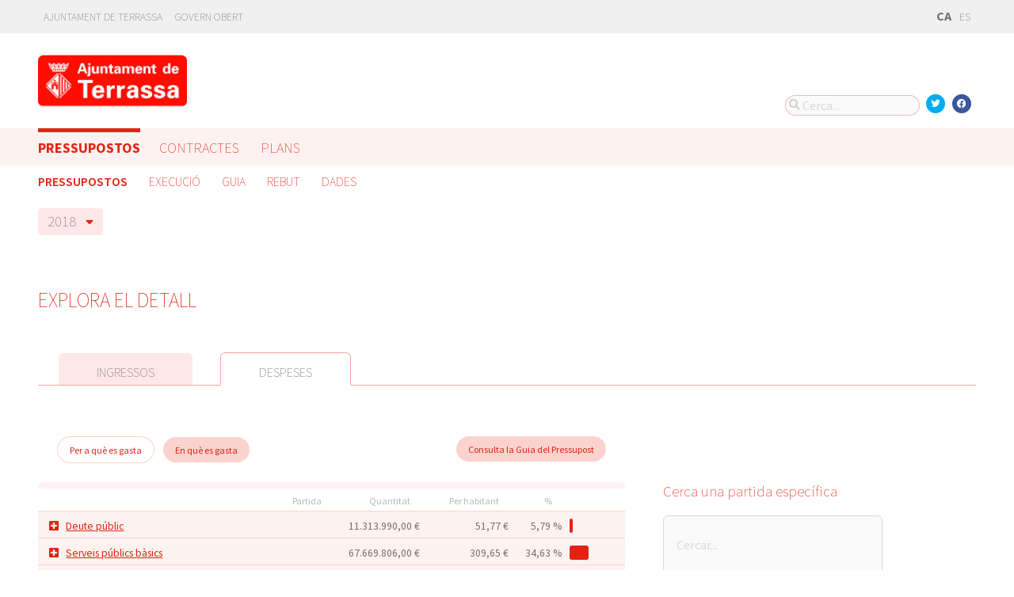

--- FILE ---
content_type: text/html; charset=utf-8
request_url: https://pressupostos.terrassa.cat/presupuestos/partidas/2018/functional/G?locale=ca
body_size: 6230
content:



<!DOCTYPE html>
<html lang="ca">

  <head>
    <meta name="viewport" content="width=device-width, initial-scale=1.0, minimum-scale=1.0, maximum-scale=2.0">
    
<title>Pressupostos municipals en 2018 · Pressupostos Abiertos Terrassa de Ajuntament de Terrassa · Gobierto</title>
<meta property="og:title" content="Pressupostos municipals en 2018">
<meta property="og:type" content="website">
<meta property="og:url" content="https://pressupostos.terrassa.cat/presupuestos/partidas/2018/functional/G?locale=ca">
<meta property="og:image" content="https://gobierto-populate-production.s3.eu-west-1.amazonaws.com/site-28/sites/logo-fc6af69b-182b-4983-9a3a-779ca89cc37a/logo-Aj-Terrassa-2.png">
<meta name="twitter:card" content="summary">
<meta name="twitter:site" content="gobierto">
<meta name="twitter:title" content="Pressupostos municipals en 2018">
<meta name="twitter:image" content="https://gobierto-populate-production.s3.eu-west-1.amazonaws.com/site-28/sites/logo-fc6af69b-182b-4983-9a3a-779ca89cc37a/logo-Aj-Terrassa-2.png">
<!-- module styles -->
  <link rel="stylesheet" media="screen" href="https://assets-transparencia.gobierto.es/assets/budgets-9356c2533e878bd071025a7ae0912d6ccbcfa24e0333c3f7f7bde2208887f058.css" />

<!-- module libraries -->
  <script src="https://assets-transparencia.gobierto.es/assets/budgets-6a1268a3473219afa654ad4da09e22fe1531c7505efb1d5b7860eec3722a0a14.js" data-turbolinks-track="true"></script>

<!-- turbolink hooks -->

<!-- generic content hook -->


<meta name="csrf-param" content="authenticity_token" />
<meta name="csrf-token" content="nlNhyk9YQZP+ZEzSO77TwJyjBNaX4vOlCR6ZGRvLztYkkMAHq+XYpDJ4I+FBnDYm//4Nj9LMIaH8eDKD3ijUqA==" />

  <link rel="shortcut icon" type="image/x-icon" href="https://assets-transparencia.gobierto.es/assets/favicons/favicon-8bf18336222125c89200f3f0fc2cab966e4d712d2c701f191bd933fa0dcbf455.ico" />
<link rel="apple-touch-icon" type="image/x-icon" href="https://assets-transparencia.gobierto.es/assets/favicons/apple-touch-icon-c3ef9e0e10f4f349f69d0df81ca728bf2380eb91ef494e3eb2d96780e4ab3bd3.png" />
<link rel="apple-touch-icon" type="image/x-icon" href="https://assets-transparencia.gobierto.es/assets/favicons/apple-touch-icon-57x57-d1e9fad350f62039afddf7391d00a982b8ddd60d801e6a1b8f08ca426a28abf5.png" sizes="57x57" />
<link rel="apple-touch-icon" type="image/x-icon" href="https://assets-transparencia.gobierto.es/assets/favicons/apple-touch-icon-60x60-0f42c93d0de1e40abfd81c12165b54f5edf9499ad06adfedc2ca3075fa0b2cbe.png" sizes="60x60" />
<link rel="apple-touch-icon" type="image/x-icon" href="https://assets-transparencia.gobierto.es/assets/favicons/apple-touch-icon-72x72-d1242e6a81d6899b0fd0d405d09356d2920efca1fe339b65db2558efbaaf1f3b.png" sizes="72x72" />
<link rel="apple-touch-icon" type="image/x-icon" href="https://assets-transparencia.gobierto.es/assets/favicons/apple-touch-icon-76x76-321df16d30a6a8cf8f3c637f4075443d5766610128560f5b72dca5524cd86a7a.png" sizes="76x76" />
<link rel="apple-touch-icon" type="image/x-icon" href="https://assets-transparencia.gobierto.es/assets/favicons/apple-touch-icon-114x114-179c788e36aa00e9fed4e8572aab6b8947e73dde033e58f3660e231ea640d7c3.png" sizes="114x114" />
<link rel="apple-touch-icon" type="image/x-icon" href="https://assets-transparencia.gobierto.es/assets/favicons/apple-touch-icon-120x120-db6994a10f523c41c4a0e62749e15b742dc89b1f9331311de838941cd83f01e2.png" sizes="120x120" />
<link rel="apple-touch-icon" type="image/x-icon" href="https://assets-transparencia.gobierto.es/assets/favicons/apple-touch-icon-144x144-0bef1e3895890ccc82b7d6d549b11be440f9cf1c995e5ce57c58b7f5d77c7df4.png" sizes="144x144" />
<link rel="apple-touch-icon" type="image/x-icon" href="https://assets-transparencia.gobierto.es/assets/favicons/apple-touch-icon-152x152-5a9ad8aecb9b290fcfdd05e28cfb184452e9eca643933b30a709d3e05a2e42ea.png" sizes="152x152" />
<link rel="apple-touch-icon" type="image/x-icon" href="https://assets-transparencia.gobierto.es/assets/favicons/apple-touch-icon-180x180-c3ef9e0e10f4f349f69d0df81ca728bf2380eb91ef494e3eb2d96780e4ab3bd3.png" sizes="180x180" />
<link rel="icon" type="image/png" href="https://assets-transparencia.gobierto.es/assets/favicons/android-chrome-36x36-3ae850ceed499454ed8f474405a0b0bedcf6c902594eec606e9ac581a3a18819.png" sizes="36x36" />
<link rel="icon" type="image/png" href="https://assets-transparencia.gobierto.es/assets/favicons/android-chrome-48x48-5596574fa6c95d4ffe82da839b447a3f1104d70baec840c32c77ce6571c69248.png" sizes="48x48" />
<link rel="icon" type="image/png" href="https://assets-transparencia.gobierto.es/assets/favicons/android-chrome-72x72-9ea7bcf4a42c0ed1b4777eedb206531da9873b864bf2fb9935889bc9b8efb5b0.png" sizes="72x72" />
<link rel="icon" type="image/png" href="https://assets-transparencia.gobierto.es/assets/favicons/android-chrome-96x96-a740c2a789b079af7d92a5518e361ebcc779b19e77c1cf2af2862577bcea5d22.png" sizes="96x96" />
<link rel="icon" type="image/png" href="https://assets-transparencia.gobierto.es/assets/favicons/android-chrome-144x144-b7ba94428747702734324280e49c04ed5414f05b85d3252f88e0780107a76f8f.png" sizes="144x144" />
<link rel="icon" type="image/png" href="https://assets-transparencia.gobierto.es/assets/favicons/android-chrome-192x192-a898a53c6501ff01d0c1373be5b00c346c4ff8ef22094e27fd6df1d06dc83765.png" sizes="192x192" />
<link rel="icon" type="image/png" href="https://assets-transparencia.gobierto.es/assets/favicons/favicon-16x16-20c29f8c657793d4ef79e5d755383cebe3649b226702b19872d64194c59de8fe.png" sizes="16x16" />
<link rel="icon" type="image/png" href="https://assets-transparencia.gobierto.es/assets/favicons/favicon-32x32-cacd2e6390787bd0031c19ba6c9398e21cf2ac285ab54966ce21ca62c91b039c.png" sizes="32x32" />
<link rel="icon" type="image/png" href="https://assets-transparencia.gobierto.es/assets/favicons/favicon-96x96-901dafb7a000031e4c0109b760829fbb533296b71353aa71b1d94e48fcb066a8.png" sizes="96x96" />
<link rel="icon" type="image/png" href="https://assets-transparencia.gobierto.es/assets/favicons/favicon-194x194-d2140d53388d1c85bf851f1a05b34a7efb17d7fa32fdd2c58abd29cb2caf7e03.png" sizes="194x194" />
<!-- TODO: favicon manifest cannot be loaded via rails/webpacker -->
<meta name="msapplication-TileColor" content="#da532c">
<meta name="msapplication-TileImage" content="https://assets-transparencia.gobierto.es/assets/favicons/mstile-144x144-6e3b718cd946e48baf1837045819df3da221312a09caaf40de575adf6b0fc00a.png">
<meta name="theme-color" content="#da532c">


  <style type="text/css">
:root {
  --color-main: 228, 35, 19;
}
header .slim_nav_bar .user_links,
.gobierto_planification .node-root .node-info .info-content h3.counter:before { display: none; }
/* header .site_header .sub-nav a[href="/descarga-datos"] { display: none; } */
</style>

<script>
$(function() {
  var text_contratos = 'Contractes';
  if(I18n.locale === "es") {
    text_contratos = 'Contratos';
  }
var cssClass = '';
if(window.location.href.indexOf("visualizaciones/contratos") !== -1) {
   cssClass = "active";
}

var $el = $('.main-nav a[href="/"]').parent();
if($el.length) {
  $('<div class="main-nav-item '+cssClass+'"><a data-turbolinks="false" href="/visualizaciones/contratos">'+text_contratos+'</a></div>').insertAfter($el);
}
var url_opendata_terrassa = "https://opendata.terrassa.cat/dataset/execucio_pressupost/resource/12aa497c-475e-4321-a471-ecc06510a779";
$('[href="/descarga-datos"]').attr("href", url_opendata_terrassa);
$('[href="https://pressupostos.terrassa.cat/descarga-datos"]').attr("href", url_opendata_terrassa);

});

</script>

  </head>

  <body class="gobierto_budgets budget_lines index budget_lines_index gobierto_budgets_budget_lines_index"   data-year="2018" data-kind="G" data-area="functional" data-action="index"
>

    

  <header role="banner" class="meta">

    <div class="slim_nav_bar">
      <div class="column pure-g">
        <div class="desktop_only">

          <div class="pure-u-1-2 pure-u-md-1-2">
              <a href="http://www.terrassa.cat">Ajuntament de Terrassa</a>
<a href="https://governobert.terrassa.cat/">Govern Obert</a>
          </div>

          <div class="pure-u-1-2 pure-u-md-1-2 right">
            <div class="user_links">
  <div class="pure-menu pure-menu-horizontal">
        <ul class="pure-menu-list left">
          <li class="pure-menu-item">
            <a class="pure-menu-link" href="/user/sessions/new">
              <i class="fas fa-sign-in"></i>
              Iniciar sessió
</a>          </li>
        </ul>
  </div>
</div>



            <span id="subscribable_button">
              
            </span>

            <div class="language_selector">
                    <strong>CA</strong>
      <a data-turbolinks="false" href="/presupuestos/partidas/2018/functional/G?locale=es">ES</a>

            </div>

          </div>

        </div>
      </div>
    </div>

    <div class="site_header">

      <div class="column site_header_block">

        <div class="site_header_logo">

          <div class="site_header_image">
              <a href="https://pressupostos.terrassa.cat/"><img alt="Ajuntament de Terrassa" src="https://gobierto-populate-production.s3.eu-west-1.amazonaws.com/site-28/sites/logo-fc6af69b-182b-4983-9a3a-779ca89cc37a/logo-Aj-Terrassa-2.png" /></a>
          </div>

          <div class="mobile_only right">
            <div class="hamburger_container">
              <a class="nav_control" href="#">
                <i class="fas fa-bars" aria-label="Inici"></i>
</a>            </div>
          </div>

        </div>

        <div class="site_header_social">

          <div class="search-box">

  <i class="fas fa-search"></i>


    <input id="gobierto_search" name="q" class="search-box_input" type="text" placeholder="Cerca..." aria-label="Cerca...">
    <div id="search_results" class="search_result_list"></div>


</div>


          <div class="social_links_container js-mobile-buttons" data-share>
              <a class="social_share twitter" data-share-network="twitter" data-track-event="Social Share|Click Twitter|Header"><i class="fab fa-twitter"></i></a>
              <a class="social_share facebook" data-share-network="facebook" data-track-event="Social Share|Click Facebook|Header"><i class="fab fa-facebook"></i></a>
          </div>

          <div class="mobile_only js-mobile-buttons">
            <div class="scroll-up">
              <span class="fa-stack">
                <i class="fas fa-circle fa-stack-2x"></i>
                <i class="fas fa-angle-up fa-stack-1x fa-inverse"></i>
              </span>
            </div>
          </div>

        </div>

      </div>

      <nav class="nav main-nav" aria-hidden="false" aria-label="main navigation">
  <div class="column">
        <div class="main-nav-item active">
  <a data-turbolinks="false" href="/">Pressupostos</a>
</div>

        <div class="main-nav-item">
  <a data-turbolinks="false" href="/planes/pam/2023">Plans</a>
</div>

        
  </div>
</nav>

<nav class="nav sub-nav" role="navigation" aria-hidden="false" aria-label="secondary navigation">
  <div class="column">
    <div class="sub-nav-item active">
    <a data-turbolinks="false" href="/presupuestos/resumen/2025">Pressupostos</a>
</div>
<div class="sub-nav-item">
    <a data-turbolinks="false" href="/presupuestos/ejecucion/2025">Execució</a>
</div>
<div class="sub-nav-item">
    <a data-turbolinks="false" href="/presupuestos/guia">Guia</a>
</div>
  <div class="sub-nav-item">
      <a class="" data-turbolinks="false" href="/presupuestos/recibo">Rebut</a>
  </div>
<div class="sub-nav-item">
  <a data-turbolinks="false" href="/descarga-datos">Dades</a>
</div>

  </div>
</nav>


      <div class="mobile_only site_header--mobile">
        <!-- static menu -->
        <div class="header js-mobile-header">

  <div class="main-nav">
    <div class="column">
        <div class="main-nav-item">
  <a data-turbolinks="false" href="/">Pressupostos</a>
</div>

    </div>
  </div>

  <div class="sub-nav">
    <div class="submenu-container">

      <div class="column sub-nav-flex">
        <div class="sub-nav-item">
              <a data-turbolinks="false" href="/presupuestos/resumen/2025">Pressupostos</a>

        </div>
        <div class="dropdown-button js-submenu-toggle">
          <div class="button-container">
            <i class="fas fa-caret-down"></i>
          </div>
        </div>
      </div>

      <div class="submenu-dropdown-container">
        <div class="submenu-dropdown js-slider">
          <div class="column dropdown-items">
            <div class="sub-nav-item active">
    <a data-turbolinks="false" href="/presupuestos/resumen/2025">Pressupostos</a>
</div>
<div class="sub-nav-item">
    <a data-turbolinks="false" href="/presupuestos/ejecucion/2025">Execució</a>
</div>
<div class="sub-nav-item">
    <a data-turbolinks="false" href="/presupuestos/guia">Guia</a>
</div>
  <div class="sub-nav-item">
      <a class="" data-turbolinks="false" href="/presupuestos/recibo">Rebut</a>
  </div>
<div class="sub-nav-item">
  <a data-turbolinks="false" href="/descarga-datos">Dades</a>
</div>

            <div class="dropdown-button js-submenu-toggle">
              <i class="fas fa-times"></i>
            </div>
          </div>
        </div>
      </div>
    </div>
  </div>

</div>


        <!-- hamburger menu -->
        <nav class="navigation js-mobile-nav">

  <div class="navigation-wrap">
    <div class="navigation-item column">
      <div class="main-nav-item">
        <div class="search-box">

  <i class="fas fa-search"></i>


    <input id="gobierto_search_mobile" name="q" class="search-box_input" type="text" placeholder="Cerca..." aria-label="Cerca...">
    <div id="search_results" class="search_result_list"></div>


</div>

      </div>
    </div>
  </div>

    <!-- Modules loop -->
      <div class="navigation-wrap">
        <div class="navigation-item column">
          <div class="main-nav-item">
  <a data-turbolinks="false" href="/">Pressupostos</a>
</div>

          <div class="dropdown-button js-item-toggle">
            <div class="button-container">
              <i class="fas fa-caret-down"></i>
            </div>
          </div>
        </div>
        <div class="navigation-subitem-container">
          <div class="navigation-subitem js-slider is-open">
            <div class="subitem-container">
              <div class="sub-nav-item active">
    <a data-turbolinks="false" href="/presupuestos/resumen/2025">Pressupostos</a>
</div>
<div class="sub-nav-item">
    <a data-turbolinks="false" href="/presupuestos/ejecucion/2025">Execució</a>
</div>
<div class="sub-nav-item">
    <a data-turbolinks="false" href="/presupuestos/guia">Guia</a>
</div>
  <div class="sub-nav-item">
      <a class="" data-turbolinks="false" href="/presupuestos/recibo">Rebut</a>
  </div>
<div class="sub-nav-item">
  <a data-turbolinks="false" href="/descarga-datos">Dades</a>
</div>

            </div>
          </div>
        </div>
      </div>
      <div class="navigation-wrap">
        <div class="navigation-item column">
          <div class="main-nav-item">
  <a data-turbolinks="false" href="/planes/pam/2023">Plans</a>
</div>

          <div class="dropdown-button js-item-toggle">
            <div class="button-container">
              <i class="fas fa-caret-down"></i>
            </div>
          </div>
        </div>
        <div class="navigation-subitem-container">
          <div class="navigation-subitem js-slider ">
            <div class="subitem-container">
                <div class="sub-nav-item ">
    <a href="/planes/pam/2023">PAM</a>
  </div>

            </div>
          </div>
        </div>
      </div>
      <div class="navigation-wrap">
        <div class="navigation-item column">
          
          <div class="dropdown-button js-item-toggle">
            <div class="button-container">
              <i class="fas fa-caret-down"></i>
            </div>
          </div>
        </div>
        <div class="navigation-subitem-container">
          <div class="navigation-subitem js-slider ">
            <div class="subitem-container">
              
            </div>
          </div>
        </div>
      </div>

  <div class="navigation-wrap">
      <div class="navigation-item column">
        <div class="main-nav-item">
          <a data-turbolinks="false" href="/user/sessions/new">Feu login o registreu-vos</a>
        </div>
      </div>
  </div>

  <!-- nav-footer -->
  <div class="navigation-wrap">
    <div class="navigation-footer">

      <div class="footer-top js-secondary_nav">
        
      </div>

      <div class="footer-bottom p_v_1">
        <div class="column">
          <a href="http://www.terrassa.cat">Ajuntament de Terrassa</a>
<a href="https://governobert.terrassa.cat/">Govern Obert</a>
        </div>
      </div>

    </div>
  </div>
</nav>

      </div>

    </div>

  </header>


    <main role="main" class="container">
      
      
<div class="column">
	  <div class="breadcrumb year_only">
    <div class="bread_hover">

      <div class="bread_links">
        <a id="2018" class="selected-year" aria-haspopup="true" aria-label="Escoge el año de los datos" aria-owns="popup-year" aria-controls="popup-year" aria-expanded="false" href="/presupuestos/resumen/2018">2018</a>
        <i class="fas fa-sort-down"></i>
      </div>

      <div id="popup-year" class="line_browser clearfix" role="group">
        <div class="bread_links clearfix">
          <a href="/presupuestos/resumen/2018">2018</a>
          <i class="fas fa-sort-down"></i>
        </div>

        <div class="col" data-level="0">
          <table class="med_bg" role="presentation">

              <tr>
                <td data-code="2025"><a href="/presupuestos/partidas/2025/functional/G?locale=ca">2025</a></td>
              </tr>
              <tr>
                <td data-code="2024"><a href="/presupuestos/partidas/2024/functional/G?locale=ca">2024</a></td>
              </tr>
              <tr>
                <td data-code="2023"><a href="/presupuestos/partidas/2023/functional/G?locale=ca">2023</a></td>
              </tr>
              <tr>
                <td data-code="2022"><a href="/presupuestos/partidas/2022/functional/G?locale=ca">2022</a></td>
              </tr>
              <tr>
                <td data-code="2021"><a href="/presupuestos/partidas/2021/functional/G?locale=ca">2021</a></td>
              </tr>
              <tr>
                <td data-code="2020"><a href="/presupuestos/partidas/2020/functional/G?locale=ca">2020</a></td>
              </tr>
              <tr>
                <td data-code="2019"><a href="/presupuestos/partidas/2019/functional/G?locale=ca">2019</a></td>
              </tr>
              <tr>
                <td data-code="2018"><a href="/presupuestos/partidas/2018/functional/G?locale=ca">2018</a></td>
              </tr>
              <tr>
                <td data-code="2017"><a href="/presupuestos/partidas/2017/functional/G?locale=ca">2017</a></td>
              </tr>
              <tr>
                <td data-code="2016"><a href="/presupuestos/partidas/2016/functional/G?locale=ca">2016</a></td>
              </tr>
              <tr>
                <td data-code="2015"><a href="/presupuestos/partidas/2015/functional/G?locale=ca">2015</a></td>
              </tr>
              <tr>
                <td data-code="2014"><a href="/presupuestos/partidas/2014/functional/G?locale=ca">2014</a></td>
              </tr>
              <tr>
                <td data-code="2013"><a href="/presupuestos/partidas/2013/functional/G?locale=ca">2013</a></td>
              </tr>
              <tr>
                <td data-code="2012"><a href="/presupuestos/partidas/2012/functional/G?locale=ca">2012</a></td>
              </tr>
              <tr>
                <td data-code="2011"><a href="/presupuestos/partidas/2011/functional/G?locale=ca">2011</a></td>
              </tr>
              <tr>
                <td data-code="2010"><a href="/presupuestos/partidas/2010/functional/G?locale=ca">2010</a></td>
              </tr>

          </table>
        </div>
      </div>

    </div>
  </div>


    <div class="block explore_detail">

    <h2>Explora el detall</h2>

    <div class="tabs m_v_2">
      <ul role="tablist" aria-label="Explora el detall">
        <li role="tab" class="">
          <a data-budget-lines-tab="I" data-remote="true" id="ingresos" href="/presupuestos/partidas/2018/economic/I">Ingressos</a>
        </li>
        <li role="tab" class="active">
          <a data-budget-lines-tab="G" data-remote="true" id="gastos" href="/presupuestos/partidas/2018/functional/G">Despeses</a>
        </li>
      </ul>
    </div>

    <div class="pure-g">

      <div role="tabpanel" id="detail_tab" class="pure-u-1 pure-u-md-2-3 table p_h_r_3" data-budget-lines>
        <div aria-labelledby="gastos" id="gastos-tab" >
  <p class="m_2"></p>

  <div class="filter m_2" role="tablist" aria-label="Categories pressupostàries">
      <a data-remote="true" class="active" id="functional-G" role="tab" tabindex="0" aria-selected="true" aria-controls="functional-G-table" href="/presupuestos/partidas/2018/functional/G">Per a què es gasta</a>
      <a data-remote="true" class="" id="economic-G" role="tab" tabindex="-1" aria-selected="false" aria-controls="economic-G-table" href="/presupuestos/partidas/2018/economic/G">En què es gasta</a>
    <a class="f_right tipsit" title="T&#39;expliquem com funciona un pressupost municipal" href="/presupuestos/guia">Consulta la Guia del Pressupost</a>
  </div>

  <div class="table_cont_round" role="tabpanel" id="functional-G-table" aria-labelledby="functional-G">
    <table class="med_bg">
      <tr>
        <th class="budget_line"><span>Partida</span></th>
        <th class="qty big_qty">Quantitat</th>
        <th class="qty">Per habitant</th>
        <th class="qty">%</th>
        <th class="qty bar"><span style="display:none" aria-hidden="true">WCAG 2.0 AA</span></th>
      </tr>

      <tr data-budget-line="0">
  <td>
      <a aria-label="Plus" data-remote="true" href="/presupuestos/budget_line_descendants/2018/functional/G?parent_code=0"><i class="fas fa-plus-square"></i></a>

    <a href="/presupuestos/partidas/0/2018/functional/G">Deute públic</a>
  </td>
  <td class="qty big_qty">11.313.990,00 €</td>
    <td class="qty">51,77 €</td>
  <td class="qty">5,79 %</td>
  <td class="bar"><div class="bar" style="width:5.79%"></div></td>
</tr>
<tr data-budget-line="1">
  <td>
      <a aria-label="Plus" data-remote="true" href="/presupuestos/budget_line_descendants/2018/functional/G?parent_code=1"><i class="fas fa-plus-square"></i></a>

    <a href="/presupuestos/partidas/1/2018/functional/G">Serveis públics bàsics</a>
  </td>
  <td class="qty big_qty">67.669.806,00 €</td>
    <td class="qty">309,65 €</td>
  <td class="qty">34,63 %</td>
  <td class="bar"><div class="bar" style="width:34.63%"></div></td>
</tr>
<tr data-budget-line="2">
  <td>
      <a aria-label="Plus" data-remote="true" href="/presupuestos/budget_line_descendants/2018/functional/G?parent_code=2"><i class="fas fa-plus-square"></i></a>

    <a href="/presupuestos/partidas/2/2018/functional/G">Actuacions de protecció i promoció social</a>
  </td>
  <td class="qty big_qty">23.120.389,00 €</td>
    <td class="qty">105,80 €</td>
  <td class="qty">11,83 %</td>
  <td class="bar"><div class="bar" style="width:11.83%"></div></td>
</tr>
<tr data-budget-line="3">
  <td>
      <a aria-label="Plus" data-remote="true" href="/presupuestos/budget_line_descendants/2018/functional/G?parent_code=3"><i class="fas fa-plus-square"></i></a>

    <a href="/presupuestos/partidas/3/2018/functional/G">Producció de béns públics de caràcter preferent</a>
  </td>
  <td class="qty big_qty">39.211.527,00 €</td>
    <td class="qty">179,43 €</td>
  <td class="qty">20,07 %</td>
  <td class="bar"><div class="bar" style="width:20.07%"></div></td>
</tr>
<tr data-budget-line="4">
  <td>
      <a aria-label="Plus" data-remote="true" href="/presupuestos/budget_line_descendants/2018/functional/G?parent_code=4"><i class="fas fa-plus-square"></i></a>

    <a href="/presupuestos/partidas/4/2018/functional/G">Actuacions de caràcter econòmic</a>
  </td>
  <td class="qty big_qty">16.972.095,00 €</td>
    <td class="qty">77,66 €</td>
  <td class="qty">8,69 %</td>
  <td class="bar"><div class="bar" style="width:8.69%"></div></td>
</tr>
<tr data-budget-line="9">
  <td>
      <a aria-label="Plus" data-remote="true" href="/presupuestos/budget_line_descendants/2018/functional/G?parent_code=9"><i class="fas fa-plus-square"></i></a>

    <a href="/presupuestos/partidas/9/2018/functional/G">Actuacions de caràcter general</a>
  </td>
  <td class="qty big_qty">37.118.003,00 €</td>
    <td class="qty">169,85 €</td>
  <td class="qty">19,00 %</td>
  <td class="bar"><div class="bar" style="width:19.0%"></div></td>
</tr>

      <tr>
        <td class="budget_line"><strong>Total</strong></td>
        <td class="qty big_qty">
          195.405.810,00 €</td>
        <td class="qty big_qty">894,16 €</td>
        <td class="qty"></td>
        <td class="bar"></td>
      </tr>
    </table>
  </div>
</div>

      </div>

      <div class="pure-u-1 pure-u-md-1-3">
        <h3>Cerca una partida específica</h3>
        <label class="screen-hidden" for="budget_line_search">Cerca una partida específica</label>
        <input id="budget_line_search" type="text" placeholder="Cercar..." data-autocomplete="/presupuestos/all_categories/2018.json">

        <div class="small m_v_3">
          <p>Exemples:</p>
          <ul>
              <li><a href="/presupuestos/partidas/342/2018/functional/G">Instal·lacions esportives</a></li>
              <li><a href="/presupuestos/partidas/323/2018/functional/G">Promoció educativa</a></li>
              <li><a href="/presupuestos/partidas/151/2018/functional/G">Urbanisme</a></li>
          </ul>

        </div>
      </div>
    </div>
  </div>


  <div class="download_open_data">
  <i class="fas fa-table"></i>
  <a href="https://pressupostos.terrassa.cat/descarga-datos">Descarregueu les dades en format reutilitzable</a>
</div>

</div>

    </main>

      <footer role="contentinfo">

    <div class="column pure-g">

      <div class="pure-u-1 mobile_only">
        <a class="nav_control" href="#">
          <i class="fas fa-bars"></i> Menú
</a>      </div>

      <div class="pure-u-1 pure-u-md-9-24">
        <a href="https://pressupostos.terrassa.cat/"><img class="logo" alt="Ajuntament de Terrassa" src="https://gobierto-populate-production.s3.eu-west-1.amazonaws.com/site-28/sites/logo-fc6af69b-182b-4983-9a3a-779ca89cc37a/logo-Aj-Terrassa-2.png" /></a>
      </div>

      <div class="pure-u-1 pure-u-md-15-24 custom_html_footer">
      </div>

    </div>

    <div class="column pure-g footer_tools">

      <div class="pure-u-1 pure-u-md-9-24 copyright_notice">
        © 2026 Ajuntament de Terrassa
      </div>


      <div class="pure-u-1 pure-u-md-5-24">
      </div>

    </div>

    <div class="center gobierto_notice">
      <p><small>Web basat en <a href="https://gobierto.es">Gobierto</a></small></p>
    </div>

  </footer>


    

<!-- generic content hook -->


<!-- site js variables -->
<script type="text/javascript">
  window.I18n = window.I18n || {};
  window.I18n.defaultLocale = "es";
  window.I18n.locale = "ca";

  window.searchClient = {
    searchable_types: ["GobiertoBudgets::BudgetLine","GobiertoPlans::Node","GobiertoData::Dataset","GobiertoCms::Page","GobiertoCalendars::Event"]
  };
  window.populateData = {
    token: "",
      municipalityId: "8279",
      municipalityName: "Terrassa",
      provinceId: "8",
      provinceName: "Barcelona",
      ccaaId: "9",
      ccaaName: "Catalunya",
    year: 2017,
    endpoint: "https://datos.gobierto.es/api/v1/data/data.json?sql="
  };
  window.populateDataYear = {
    currentYear: 2026
  };
  window.gobiertoAPI = {
    current_user_id: "",
    token: ""
  };
</script>

<!-- page controller initialization -->



  </body>
</html>


